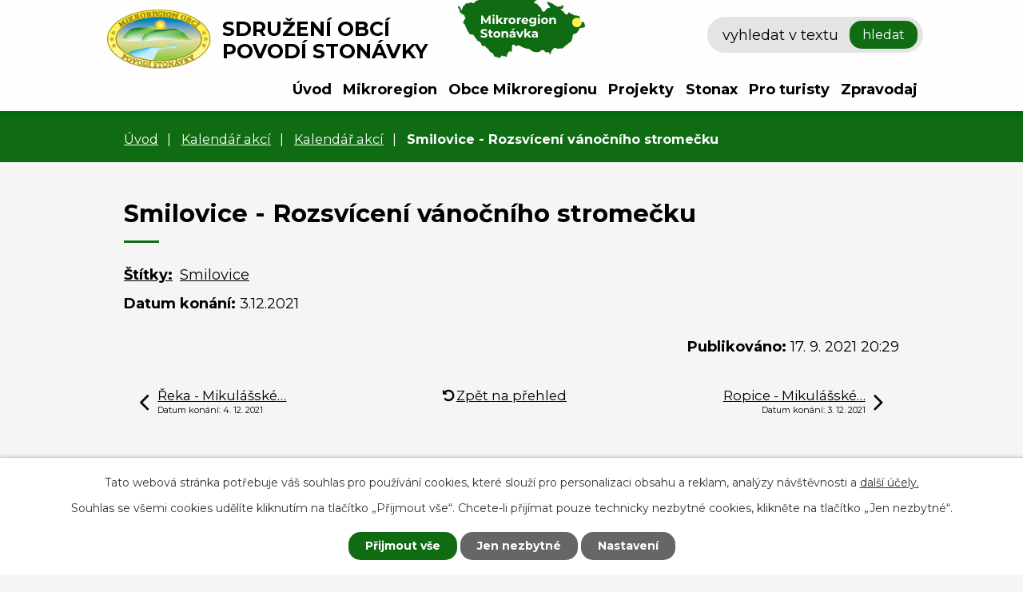

--- FILE ---
content_type: text/html; charset=utf-8
request_url: https://www.stonavka.cz/akce-mikroregionu/rozsviceni-vanocniho-stromecku?mainSection-dataAggregatorCalendar-8272301-date=202403
body_size: 7030
content:
<!DOCTYPE html>
<html lang="cs" data-lang-system="cs">
	<head>



		<!--[if IE]><meta http-equiv="X-UA-Compatible" content="IE=EDGE"><![endif]-->
			<meta name="viewport" content="width=device-width, initial-scale=1, user-scalable=yes">
			<meta http-equiv="content-type" content="text/html; charset=utf-8" />
			<meta name="robots" content="index,follow" />
			<meta name="author" content="Antee s.r.o." />
			<meta name="description" content="Horský hřeben mezi Prašivou a Ropicí tvoří přirozenou hranici mikroregionu povodí Stonávky." />
			<meta name="viewport" content="width=device-width, initial-scale=1, user-scalable=yes" />
<title>Smilovice - Rozsvícení vánočního stromečku | Sdružení obcí povodí Stonávky</title>

		<link rel="stylesheet" type="text/css" href="https://cdn.antee.cz/jqueryui/1.8.20/css/smoothness/jquery-ui-1.8.20.custom.css?v=2" integrity="sha384-969tZdZyQm28oZBJc3HnOkX55bRgehf7P93uV7yHLjvpg/EMn7cdRjNDiJ3kYzs4" crossorigin="anonymous" />
		<link rel="stylesheet" type="text/css" href="/style.php?nid=VlFXSlY=&amp;ver=1768399196" />
		<link rel="stylesheet" type="text/css" href="/css/libs.css?ver=1768399900" />
		<link rel="stylesheet" type="text/css" href="https://cdn.antee.cz/genericons/genericons/genericons.css?v=2" integrity="sha384-DVVni0eBddR2RAn0f3ykZjyh97AUIRF+05QPwYfLtPTLQu3B+ocaZm/JigaX0VKc" crossorigin="anonymous" />

		<script src="/js/jquery/jquery-3.0.0.min.js" ></script>
		<script src="/js/jquery/jquery-migrate-3.1.0.min.js" ></script>
		<script src="/js/jquery/jquery-ui.min.js" ></script>
		<script src="/js/jquery/jquery.ui.touch-punch.min.js" ></script>
		<script src="/js/libs.min.js?ver=1768399900" ></script>
		<script src="/js/ipo.min.js?ver=1768399889" ></script>
			<script src="/js/locales/cs.js?ver=1768399196" ></script>

			<script src='https://www.google.com/recaptcha/api.js?hl=cs&render=explicit' ></script>

		<link href="/zpravodaj?action=atom" type="application/atom+xml" rel="alternate" title="Zpravodaj">
		<link href="/aktuality?action=atom" type="application/atom+xml" rel="alternate" title="Aktuality">
		<link href="/preshranicni-spoluprace?action=atom" type="application/atom+xml" rel="alternate" title="Přeshraniční spolupráce">
		<link href="/akce-mikroregionu?action=atom" type="application/atom+xml" rel="alternate" title="Kalendář akcí">
		<link href="/uredni-deska?action=atom" type="application/atom+xml" rel="alternate" title="Úřední deska">
<link rel="preconnect" href="https://fonts.gstatic.com">
<link href="https://fonts.googleapis.com/css2?family=Montserrat:ital,wght@0,400;0,700;1,400;1,700&amp;display=fallback" rel="stylesheet">
<link href="/image.php?nid=18058&amp;oid=8285302&amp;width=32" rel="icon" type="image/png">
<link rel="shortcut icon" href="/image.php?nid=18058&amp;oid=8285302&amp;width=32">
<script>
ipo.api.live('body', function(el) {
//posun patičky
$(el).find("#ipocopyright").insertAfter("#ipocontainer");
//posun počasí
$(el).find(".ipoWeather").appendTo(".footer-weather");
//třída action-button na backlink
$(el).find(".backlink").addClass("action-button");
//posun fulltext
$(el).find("#elasticSearch-form-8272282").appendTo(".header-fulltext");
//posun navigace
$(el).find("#iponavigation").insertBefore("#ipomain");
});
</script>







<link rel="preload" href="/image.php?nid=18058&amp;oid=8285318&amp;width=131" as="image">
	</head>

	<body id="page8436881" class="subpage8436881 subpage8272301"
			
			data-nid="18058"
			data-lid="CZ"
			data-oid="8436881"
			data-layout-pagewidth="1024"
			
			data-slideshow-timer="3"
			 data-ipo-article-id="577799" data-ipo-article-tags="Smilovice"
						
				
				data-layout="responsive" data-viewport_width_responsive="1024"
			>



							<div id="snippet-cookiesConfirmation-euCookiesSnp">			<div id="cookieChoiceInfo" class="cookie-choices-info template_1">
					<p>Tato webová stránka potřebuje váš souhlas pro používání cookies, které slouží pro personalizaci obsahu a reklam, analýzy návštěvnosti a 
						<a class="cookie-button more" href="https://navody.antee.cz/cookies" target="_blank">další účely.</a>
					</p>
					<p>
						Souhlas se všemi cookies udělíte kliknutím na tlačítko „Přijmout vše“. Chcete-li přijímat pouze technicky nezbytné cookies, klikněte na tlačítko „Jen nezbytné“.
					</p>
				<div class="buttons">
					<a class="cookie-button action-button ajax" id="cookieChoiceButton" rel=”nofollow” href="/akce-mikroregionu/rozsviceni-vanocniho-stromecku?mainSection-dataAggregatorCalendar-8272301-date=202403&amp;do=cookiesConfirmation-acceptAll">Přijmout vše</a>
					<a class="cookie-button cookie-button--settings action-button ajax" rel=”nofollow” href="/akce-mikroregionu/rozsviceni-vanocniho-stromecku?mainSection-dataAggregatorCalendar-8272301-date=202403&amp;do=cookiesConfirmation-onlyNecessary">Jen nezbytné</a>
					<a class="cookie-button cookie-button--settings action-button ajax" rel=”nofollow” href="/akce-mikroregionu/rozsviceni-vanocniho-stromecku?mainSection-dataAggregatorCalendar-8272301-date=202403&amp;do=cookiesConfirmation-openSettings">Nastavení</a>
				</div>
			</div>
</div>				<div id="ipocontainer">

			<div class="menu-toggler">

				<span>Menu</span>
				<span class="genericon genericon-menu"></span>
			</div>

			<span id="back-to-top">

				<i class="fa fa-angle-up"></i>
			</span>

			<div id="ipoheader">

				<div class="header-inner">
	<div class="layout-container flex-container">
		<div class="header-inner__item">
			<a href="/" class="header-logo">
				<img src="/image.php?nid=18058&amp;oid=8285318&amp;width=131" alt="logo">
				<span class="logo-title">
					<span class="logo-title__main">Sdružení obcí<br>povodí Stonávky</span>
				</span>
			</a>
		</div>
		<div class="header-inner__item header-modules flex-container">
			<div class="header-map">
				<a href="https://goo.gl/maps/zn98dEwQN6oAtyLL6" target="_blank" rel="noopener noreferrer">
					<img src="/image.php?nid=18058&amp;oid=8285320&amp;width=160" alt="mapa mikroregion" width="160" height="92">
				</a>
			</div>
			<div class="header-fulltext"> </div>
		</div>
	</div>
</div>

			</div>

			<div id="ipotopmenuwrapper">

				<div id="ipotopmenu">
<h4 class="hiddenMenu">Horní menu</h4>
<ul class="topmenulevel1"><li class="topmenuitem1 noborder" id="ipomenu7683869"><a href="/">Úvod</a></li><li class="topmenuitem1" id="ipomenu8232984"><a href="/mikroregion">Mikroregion</a><ul class="topmenulevel2"><li class="topmenuitem2" id="ipomenu9411597"><a href="/uredni-deska">Úřední deska</a></li><li class="topmenuitem2" id="ipomenu8232995"><a href="/aktuality">Aktuality</a></li><li class="topmenuitem2" id="ipomenu10371017"><a href="/aktuality-stonavka">Aktuality Stonávka</a><ul class="topmenulevel3"><li class="topmenuitem3" id="ipomenu10371024"><a href="/aktuality-rss-hp">Aktuality RSS HP</a></li></ul></li><li class="topmenuitem2" id="ipomenu8338003"><a href="/fotogalerie">Fotogalerie</a></li><li class="topmenuitem2" id="ipomenu8232996"><a href="/strategie-rozvoje">Strategie rozvoje</a></li><li class="topmenuitem2" id="ipomenu8436878"><a href="https://www.edb.cz/List.aspx?L=CZ&amp;Region=MSZ&amp;Popis=Moravskoslezsky-kraj" target="_blank">Firmy a služby</a></li><li class="topmenuitem2" id="ipomenu8495171"><a href="/povinne-zverejnovane-informace">Povinně zveřejňované informace</a><ul class="topmenulevel3"><li class="topmenuitem3" id="ipomenu8495177"><a href="/poskytovani-informaci-prijem-podani">Poskytování informací, příjem podání</a></li></ul></li></ul></li><li class="topmenuitem1" id="ipomenu8232986"><a href="/obce-mikroregionu">Obce Mikroregionu</a><ul class="topmenulevel2"><li class="topmenuitem2" id="ipomenu8233037"><a href="https://www.dolnitosanovice.cz/" target="_blank">Dolní Tošanovice</a></li><li class="topmenuitem2" id="ipomenu8233040"><a href="https://www.hnojnik.cz/" target="_blank">Hnojník</a></li><li class="topmenuitem2" id="ipomenu8233041"><a href="https://www.hornitosanovice.cz/" target="_blank">Horní Tošanovice</a></li><li class="topmenuitem2" id="ipomenu8233042"><a href="https://www.komorni-lhotka.cz/" target="_blank">Komorní Lhotka</a></li><li class="topmenuitem2" id="ipomenu8233043"><a href="https://www.ropice.cz/" target="_blank">Ropice</a></li><li class="topmenuitem2" id="ipomenu8233044"><a href="https://www.obecreka.cz/" target="_blank">Řeka</a></li><li class="topmenuitem2" id="ipomenu8233045"><a href="https://www.smilovice.cz/" target="_blank">Smilovice</a></li><li class="topmenuitem2" id="ipomenu8233046"><a href="https://www.obecstritez.cz/" target="_blank">Střítěž</a></li><li class="topmenuitem2" id="ipomenu8233047"><a href="https://www.tranovice.cz/" target="_blank">Třanovice</a></li><li class="topmenuitem2" id="ipomenu8233048"><a href="https://www.velopoli.cz/" target="_blank">Vělopolí</a></li></ul></li><li class="topmenuitem1" id="ipomenu8232989"><a href="/projekty">Projekty</a><ul class="topmenulevel2"><li class="topmenuitem2" id="ipomenu8945904"><a href="/podpora-domaciho-kompostovani">Podpora domácího kompostování</a></li><li class="topmenuitem2" id="ipomenu8233014"><a href="/rekonstrukce-sportovniho-zarizeni-pro-skolu-a-verejnost">Rekonstrukce sportovního zařízení pro školu a veřejnost</a></li><li class="topmenuitem2" id="ipomenu8233022"><a href="/euronet">EuroNet</a></li><li class="topmenuitem2" id="ipomenu8233025"><a href="/kompostovani-v-mikroregionu">Kompostování v mikroregionu</a></li><li class="topmenuitem2" id="ipomenu8278998"><a href="/preshranicni-spoluprace">Přeshraniční spolupráce</a></li></ul></li><li class="topmenuitem1" id="ipomenu8232991"><a href="https://www.stonax.cz/" target="_blank">Stonax</a></li><li class="topmenuitem1" id="ipomenu8232992"><a href="/pro-turisty">Pro turisty</a><ul class="topmenulevel2"><li class="topmenuitem2" id="ipomenu8338001"><a href="/turisticke-informacni-centrum">Turistické informační centrum</a></li><li class="topmenuitem2" id="ipomenu8233028"><a href="http://www.povodi-stonavky.cz/" target="_blank">Povodí Stonávky</a></li><li class="topmenuitem2" id="ipomenu8233033"><a href="/mobilni-aplikace-zivot-psany-tradici">Mobilní aplikace "Život psaný tradicí"</a></li></ul></li><li class="topmenuitem1" id="ipomenu8232988"><a href="/zpravodaj">Zpravodaj</a></li></ul>
					<div class="cleartop"></div>
				</div>
			</div>
			<div id="ipomain">
				<div class="elasticSearchForm elasticSearch-container" id="elasticSearch-form-8272282" >
	<h4 class="newsheader">Fulltextové vyhledávání</h4>
	<div class="newsbody">
<form action="/akce-mikroregionu/rozsviceni-vanocniho-stromecku?mainSection-dataAggregatorCalendar-8272301-date=202403&amp;do=mainSection-elasticSearchForm-8272282-form-submit" method="post" id="frm-mainSection-elasticSearchForm-8272282-form">
<label hidden="" for="frmform-q">Fulltextové vyhledávání</label><input type="text" placeholder="Vyhledat v textu" autocomplete="off" name="q" id="frmform-q" value=""> 			<input type="submit" value="Hledat" class="action-button">
			<div class="elasticSearch-autocomplete"></div>
</form>
	</div>
</div>

<script >

	app.index.requireElasticSearchAutocomplete('frmform-q', "\/fulltextove-vyhledavani?do=autocomplete");
</script>
<div class="data-aggregator-calendar" id="data-aggregator-calendar-8272301">
	<h4 class="newsheader">Kalendář akcí</h4>
	<div class="newsbody">
<div id="snippet-mainSection-dataAggregatorCalendar-8272301-cal"><div class="blog-cal ui-datepicker-inline ui-datepicker ui-widget ui-widget-content ui-helper-clearfix ui-corner-all">
	<div class="ui-datepicker-header ui-widget-header ui-helper-clearfix ui-corner-all">
		<a class="ui-datepicker-prev ui-corner-all ajax" href="/akce-mikroregionu/rozsviceni-vanocniho-stromecku?mainSection-dataAggregatorCalendar-8272301-date=202402&amp;do=mainSection-dataAggregatorCalendar-8272301-reload" title="Předchozí měsíc">
			<span class="ui-icon ui-icon-circle-triangle-w">Předchozí</span>
		</a>
		<a class="ui-datepicker-next ui-corner-all ajax" href="/akce-mikroregionu/rozsviceni-vanocniho-stromecku?mainSection-dataAggregatorCalendar-8272301-date=202404&amp;do=mainSection-dataAggregatorCalendar-8272301-reload" title="Následující měsíc">
			<span class="ui-icon ui-icon-circle-triangle-e">Následující</span>
		</a>
		<div class="ui-datepicker-title">Březen 2024</div>
	</div>
	<table class="ui-datepicker-calendar">
		<thead>
			<tr>
				<th title="Pondělí">P</th>
				<th title="Úterý">Ú</th>
				<th title="Středa">S</th>
				<th title="Čtvrtek">Č</th>
				<th title="Pátek">P</th>
				<th title="Sobota">S</th>
				<th title="Neděle">N</th>
			</tr>

		</thead>
		<tbody>
			<tr>

				<td>

						<span class="tooltip ui-state-default ui-datepicker-other-month">26</span>
				</td>
				<td>

						<span class="tooltip ui-state-default ui-datepicker-other-month">27</span>
				</td>
				<td>

						<span class="tooltip ui-state-default ui-datepicker-other-month">28</span>
				</td>
				<td>

						<span class="tooltip ui-state-default ui-datepicker-other-month">29</span>
				</td>
				<td>

						<span class="tooltip ui-state-default">1</span>
				</td>
				<td>

						<span class="tooltip ui-state-default saturday day-off">2</span>
				</td>
				<td>

						<span class="tooltip ui-state-default sunday day-off">3</span>
				</td>
			</tr>
			<tr>

				<td>

						<span class="tooltip ui-state-default">4</span>
				</td>
				<td>

						<span class="tooltip ui-state-default">5</span>
				</td>
				<td>

						<span class="tooltip ui-state-default">6</span>
				</td>
				<td>

						<span class="tooltip ui-state-default">7</span>
				</td>
				<td>

						<span class="tooltip ui-state-default">8</span>
				</td>
				<td>

					<a data-tooltip-content="#tooltip-content-calendar-20240309-8272301" class="tooltip ui-state-default saturday day-off" href="/kalendar-akci?date=2024-03-09" title="MDŽ - obec Dolní Tošanovice,Dětský karneval - obec Komorní Lhotka">9</a>
					<div class="tooltip-wrapper">
						<div id="tooltip-content-calendar-20240309-8272301">
							<div>MDŽ - obec Dolní Tošanovice</div>
							<div>Dětský karneval - obec Komorní Lhotka</div>
						</div>
					</div>
				</td>
				<td>

						<span class="tooltip ui-state-default sunday day-off">10</span>
				</td>
			</tr>
			<tr>

				<td>

						<span class="tooltip ui-state-default">11</span>
				</td>
				<td>

						<span class="tooltip ui-state-default">12</span>
				</td>
				<td>

						<span class="tooltip ui-state-default">13</span>
				</td>
				<td>

					<a data-tooltip-content="#tooltip-content-calendar-20240314-8272301" class="tooltip ui-state-default" href="/aktuality/pozvanka-na-svepomocnou-skupinu" title="Pozvánka na Svépomocnou skupinu">14</a>
					<div class="tooltip-wrapper">
						<div id="tooltip-content-calendar-20240314-8272301">
							<div>Pozvánka na Svépomocnou skupinu</div>
						</div>
					</div>
				</td>
				<td>

						<span class="tooltip ui-state-default">15</span>
				</td>
				<td>

						<span class="tooltip ui-state-default saturday day-off">16</span>
				</td>
				<td>

						<span class="tooltip ui-state-default sunday day-off">17</span>
				</td>
			</tr>
			<tr>

				<td>

						<span class="tooltip ui-state-default">18</span>
				</td>
				<td>

						<span class="tooltip ui-state-default">19</span>
				</td>
				<td>

						<span class="tooltip ui-state-default">20</span>
				</td>
				<td>

						<span class="tooltip ui-state-default">21</span>
				</td>
				<td>

						<span class="tooltip ui-state-default">22</span>
				</td>
				<td>

						<span class="tooltip ui-state-default saturday day-off">23</span>
				</td>
				<td>

						<span class="tooltip ui-state-default sunday day-off">24</span>
				</td>
			</tr>
			<tr>

				<td>

						<span class="tooltip ui-state-default">25</span>
				</td>
				<td>

					<a data-tooltip-content="#tooltip-content-calendar-20240326-8272301" class="tooltip ui-state-default" href="/kalendar-akci?date=2024-03-26" title="Den otevřených dveří v MŠ a ZŠ Smilovice,Velikonoční výstava - obec Smilovice">26</a>
					<div class="tooltip-wrapper">
						<div id="tooltip-content-calendar-20240326-8272301">
							<div>Den otevřených dveří v MŠ a ZŠ Smilovice</div>
							<div>Velikonoční výstava - obec Smilovice</div>
						</div>
					</div>
				</td>
				<td>

						<span class="tooltip ui-state-default">27</span>
				</td>
				<td>

						<span class="tooltip ui-state-default">28</span>
				</td>
				<td>

						<span class="tooltip ui-state-default day-off holiday" title="Velký pátek">29</span>
				</td>
				<td>

					<a data-tooltip-content="#tooltip-content-calendar-20240330-8272301" class="tooltip ui-state-default saturday day-off" href="/aktuality/pin-pong-tour" title="Pin pong tour">30</a>
					<div class="tooltip-wrapper">
						<div id="tooltip-content-calendar-20240330-8272301">
							<div>Pin pong tour</div>
						</div>
					</div>
				</td>
				<td>

						<span class="tooltip ui-state-default sunday day-off">31</span>
				</td>
			</tr>
		</tbody>
	</table>
</div>
</div>	</div>
</div>

				<div id="ipomainframe">
					<div id="ipopage">
<div id="iponavigation">
	<h5 class="hiddenMenu">Drobečková navigace</h5>
	<p>
			<a href="/">Úvod</a> <span class="separator">&gt;</span>
			<a href="/kalendar-akci">Kalendář akcí</a> <span class="separator">&gt;</span>
			<a href="/akce-mikroregionu">Kalendář akcí</a> <span class="separator">&gt;</span>
			<span class="currentPage">Smilovice - Rozsvícení vánočního stromečku</span>
	</p>

</div>
						<div class="ipopagetext">
							<div class="blog view-detail content">
								
								<h1>Smilovice - Rozsvícení vánočního stromečku</h1>

<div id="snippet--flash"></div>
								
																	

<hr class="cleaner">


		<div class="tags table-row auto type-tags">
		<a class="box-by-content" href="/akce-mikroregionu/rozsviceni-vanocniho-stromecku?mainSection-dataAggregatorCalendar-8272301-date=202403&amp;do=tagsRenderer-clearFilter" title="Ukázat vše">Štítky:</a>
		<ul>

			<li><a href="/akce-mikroregionu/rozsviceni-vanocniho-stromecku?tagsRenderer-tag=Smilovice&amp;mainSection-dataAggregatorCalendar-8272301-date=202403&amp;do=tagsRenderer-filterTag" title="Filtrovat podle Smilovice">Smilovice</a></li>
		</ul>
	</div>
	

<hr class="cleaner">

<div class="article">
			<div class="dates table-row auto">
			<span class="box-by-content">Datum konání:</span>
			<div class="type-datepicker">3.12.2021</div>
		</div>
			

	<div class="paragraph text clearfix">
	</div>
		
<div id="snippet--images"><div class="images clearfix">

	</div>
</div>


<div id="snippet--uploader"></div>			<div class="article-footer">
													<div class="published"><span>Publikováno:</span> 17. 9. 2021 20:29</div>

					</div>
	
</div>

<hr class="cleaner">
<div class="content-paginator clearfix">
	<span class="linkprev">
		<a href="/akce-mikroregionu/mikulasske-odpoledne">

			<span class="linkprev-chevron">
				<i class="fa fa-angle-left"></i>
			</span>
			<span class="linkprev-text">
				<span class="linkprev-title">Řeka - Mikulášské…</span>
				<span class="linkprev-date">Datum konání: 4. 12. 2021 </span>
			</span>
		</a>
	</span>
	<span class="linkback">
		<a href='/akce-mikroregionu'>
			<span class="linkback-chevron">
				<i class="fa fa-undo"></i>
			</span>
			<span class="linkback-text">
				<span>Zpět na přehled</span>
			</span>
		</a>
	</span>
	<span class="linknext">
		<a href="/akce-mikroregionu/mikulasske-odpoledne-a-rozsviceni-vanocniho-stromu">

			<span class="linknext-chevron">
				<i class="fa fa-angle-right"></i>
			</span>
			<span class="linknext-text">
				<span class="linknext-title">Ropice - Mikulášské…</span>
				<span class="linknext-date">Datum konání: 3. 12. 2021 </span>
			</span>
		</a>
	</span>
</div>

		
															</div>
						</div>
					</div>


					

					

					<div class="hrclear"></div>
					<div id="ipocopyright">
<div class="copyright">
	<div class="footer-container layout-container">
	<div class="row footer-inner flex-container">
		<div class="footer-inner__item">
			<h3>Kontaktní informace</h3>
			<p>Mikroregion Stonávka<br>
				Třanovice 250, 739 53<br>
				<strong>tel.: </strong><a href="tel:+420558696215">+420 558 696 215</a><br>
				<strong>mob.: </strong><a href="tel:+420725745884">+420 725 745 884</a><br>
				<strong>email: </strong><a href="mailto:admin@stonavka.cz">admin@stonavka.cz</a>
			</p>
		</div>
		<div class="footer-inner__item">
			<div class="footer-logo">
				<a href="https://www.regioforum.eu/" target="_blank" rel="noopener noreferrer"><img src="/image.php?nid=18058&amp;oid=8288296&amp;width=66" alt="regioforum"></a>
				<a href="https://www.euregio-teschinensis.eu/ts_cz/" target="_blank" rel="noopener noreferrer"><img src="/image.php?nid=18058&amp;oid=8288295&amp;width=66" alt="Euroregion Těšínské slezsko"></a>
			</div>
		</div>
		<div class="footer-inner__item footer-inner__item--map">
			<a href="https://goo.gl/maps/zn98dEwQN6oAtyLL6" target="_blank" rel="noopener noreferrer">
				<img src="/image.php?nid=18058&amp;oid=8285472&amp;width=271" alt="mapa" width="271" height="157">
				<span>Zobrazit na mapě</span>
			</a>
		</div>
	</div>
</div>
<div class="row antee">
	<div class="layout-container">
		© 2026 Sdružení obcí povodí Stonávky, <a href="mailto:admin@stonavka.cz">Kontaktovat webmastera</a>, <span id="links"><a href="/prohlaseni-o-pristupnosti">Prohlášení o přístupnosti</a></span><br>ANTEE s.r.o. - <a href="https://www.antee.cz" rel="nofollow">Tvorba webových stránek</a>, Redakční systém IPO, <a href="https://ipo.antee.cz/" rel="nofollow">Administrace stránek</a>
	</div>
</div>
</div>
					</div>
					<div id="ipostatistics">
<script >
	var _paq = _paq || [];
	_paq.push(['disableCookies']);
	_paq.push(['trackPageView']);
	_paq.push(['enableLinkTracking']);
	(function() {
		var u="https://matomo.antee.cz/";
		_paq.push(['setTrackerUrl', u+'piwik.php']);
		_paq.push(['setSiteId', 4709]);
		var d=document, g=d.createElement('script'), s=d.getElementsByTagName('script')[0];
		g.defer=true; g.async=true; g.src=u+'piwik.js'; s.parentNode.insertBefore(g,s);
	})();
</script>
<script >
	$(document).ready(function() {
		$('a[href^="mailto"]').on("click", function(){
			_paq.push(['setCustomVariable', 1, 'Click mailto','Email='+this.href.replace(/^mailto:/i,'') + ' /Page = ' +  location.href,'page']);
			_paq.push(['trackGoal', 8]);
			_paq.push(['trackPageView']);
		});

		$('a[href^="tel"]').on("click", function(){
			_paq.push(['setCustomVariable', 1, 'Click telefon','Telefon='+this.href.replace(/^tel:/i,'') + ' /Page = ' +  location.href,'page']);
			_paq.push(['trackPageView']);
		});
	});
</script>
					</div>

					<div id="ipofooter">
						
					</div>
				</div>
			</div>
		</div>
	</body>
</html>
